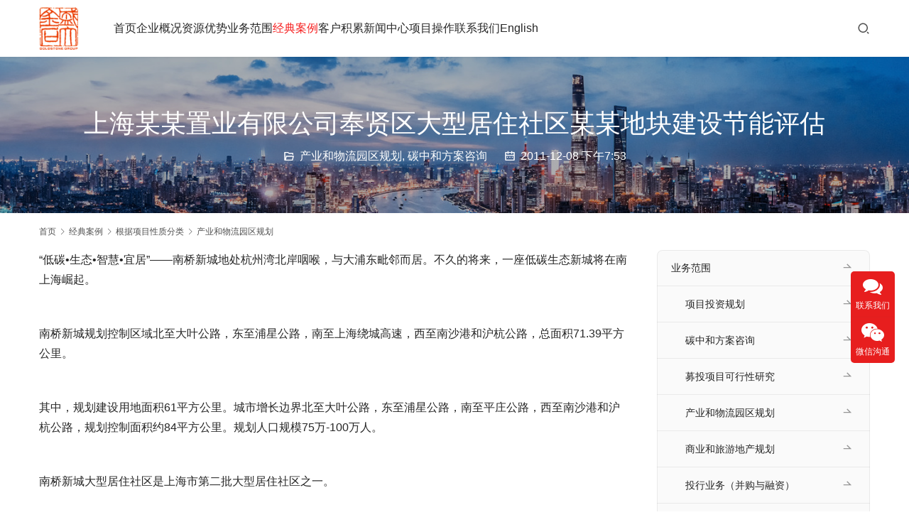

--- FILE ---
content_type: text/html; charset=UTF-8
request_url: http://www.maxgoldstone.com/case/xz/tzh/7871/
body_size: 12127
content:
<!DOCTYPE html>
<html lang="zh-Hans">
<head>
<meta charset="UTF-8">
<meta http-equiv="X-UA-Compatible" content="IE=edge,chrome=1">
<meta name="renderer" content="webkit">
<meta name="viewport" content="width=device-width,initial-scale=1,maximum-scale=5">
<meta name="format-detection" content="telephone=no">
<title>上海某某置业有限公司奉贤区大型居住社区某某地块建设节能评估-可行性研究报告-盛大金石咨询公司</title>
<meta name="description" content="“低碳&#8226;生态&#8226;智慧&#8226;宜居”――南桥新城地处杭州湾北岸咽喉，与大浦东毗邻而居。不久的将来，一座低碳生态新城将在南上海崛起。 南桥新城规划控制区域北至大叶公路，东至浦星公路，南至上海绕城高速，西至南沙港和沪杭公路，总面积71.39平方公里。 其中，规划建设用地面积61平方公里。城市增长边…">
<meta property="og:type" content="article">
<meta property="og:url" content="http://www.maxgoldstone.com/case/xz/tzh/7871/">
<meta property="og:site_name" content="可行性研究报告-盛大金石咨询公司">
<meta property="og:title" content="上海某某置业有限公司奉贤区大型居住社区某某地块建设节能评估">
<meta property="og:image" content="http://www.maxgoldstone.com/wp-content/uploads/2021/11/LOGOX2013-1.png">
<meta property="og:description" content="“低碳&#8226;生态&#8226;智慧&#8226;宜居”――南桥新城地处杭州湾北岸咽喉，与大浦东毗邻而居。不久的将来，一座低碳生态新城将在南上海崛起。 南桥新城规划控制区域北至大叶公路，东至浦星公路，南至上海绕城高速，西至南沙港和沪杭公路，总面积71.39平方公里。 其中，规划建设用地面积61平方公里。城市增长边…">
<link rel="canonical" href="http://www.maxgoldstone.com/case/xz/tzh/7871/">
<meta name="applicable-device" content="pc,mobile">
<meta http-equiv="Cache-Control" content="no-transform">
<link rel="shortcut icon" href="http://www.maxgoldstone.com/wp-content/uploads/2021/11/LOGOX2013-1.png">
<link rel='dns-prefetch' href='//www.maxgoldstone.com' />
<link rel='dns-prefetch' href='//at.alicdn.com' />
<style id='wp-img-auto-sizes-contain-inline-css' type='text/css'>
img:is([sizes=auto i],[sizes^="auto," i]){contain-intrinsic-size:3000px 1500px}
/*# sourceURL=wp-img-auto-sizes-contain-inline-css */
</style>
<link rel='stylesheet' id='stylesheet-css' href='//www.maxgoldstone.com/wp-content/uploads/wpcom/style.5.20.2.1768443452.css?ver=5.20.2' type='text/css' media='all' />
<link rel='stylesheet' id='font-awesome-css' href='http://www.maxgoldstone.com/wp-content/themes/module/themer/assets/css/font-awesome.css?ver=5.20.2' type='text/css' media='all' />
<style id='wp-block-library-inline-css' type='text/css'>
:root{--wp-block-synced-color:#7a00df;--wp-block-synced-color--rgb:122,0,223;--wp-bound-block-color:var(--wp-block-synced-color);--wp-editor-canvas-background:#ddd;--wp-admin-theme-color:#007cba;--wp-admin-theme-color--rgb:0,124,186;--wp-admin-theme-color-darker-10:#006ba1;--wp-admin-theme-color-darker-10--rgb:0,107,160.5;--wp-admin-theme-color-darker-20:#005a87;--wp-admin-theme-color-darker-20--rgb:0,90,135;--wp-admin-border-width-focus:2px}@media (min-resolution:192dpi){:root{--wp-admin-border-width-focus:1.5px}}.wp-element-button{cursor:pointer}:root .has-very-light-gray-background-color{background-color:#eee}:root .has-very-dark-gray-background-color{background-color:#313131}:root .has-very-light-gray-color{color:#eee}:root .has-very-dark-gray-color{color:#313131}:root .has-vivid-green-cyan-to-vivid-cyan-blue-gradient-background{background:linear-gradient(135deg,#00d084,#0693e3)}:root .has-purple-crush-gradient-background{background:linear-gradient(135deg,#34e2e4,#4721fb 50%,#ab1dfe)}:root .has-hazy-dawn-gradient-background{background:linear-gradient(135deg,#faaca8,#dad0ec)}:root .has-subdued-olive-gradient-background{background:linear-gradient(135deg,#fafae1,#67a671)}:root .has-atomic-cream-gradient-background{background:linear-gradient(135deg,#fdd79a,#004a59)}:root .has-nightshade-gradient-background{background:linear-gradient(135deg,#330968,#31cdcf)}:root .has-midnight-gradient-background{background:linear-gradient(135deg,#020381,#2874fc)}:root{--wp--preset--font-size--normal:16px;--wp--preset--font-size--huge:42px}.has-regular-font-size{font-size:1em}.has-larger-font-size{font-size:2.625em}.has-normal-font-size{font-size:var(--wp--preset--font-size--normal)}.has-huge-font-size{font-size:var(--wp--preset--font-size--huge)}.has-text-align-center{text-align:center}.has-text-align-left{text-align:left}.has-text-align-right{text-align:right}.has-fit-text{white-space:nowrap!important}#end-resizable-editor-section{display:none}.aligncenter{clear:both}.items-justified-left{justify-content:flex-start}.items-justified-center{justify-content:center}.items-justified-right{justify-content:flex-end}.items-justified-space-between{justify-content:space-between}.screen-reader-text{border:0;clip-path:inset(50%);height:1px;margin:-1px;overflow:hidden;padding:0;position:absolute;width:1px;word-wrap:normal!important}.screen-reader-text:focus{background-color:#ddd;clip-path:none;color:#444;display:block;font-size:1em;height:auto;left:5px;line-height:normal;padding:15px 23px 14px;text-decoration:none;top:5px;width:auto;z-index:100000}html :where(.has-border-color){border-style:solid}html :where([style*=border-top-color]){border-top-style:solid}html :where([style*=border-right-color]){border-right-style:solid}html :where([style*=border-bottom-color]){border-bottom-style:solid}html :where([style*=border-left-color]){border-left-style:solid}html :where([style*=border-width]){border-style:solid}html :where([style*=border-top-width]){border-top-style:solid}html :where([style*=border-right-width]){border-right-style:solid}html :where([style*=border-bottom-width]){border-bottom-style:solid}html :where([style*=border-left-width]){border-left-style:solid}html :where(img[class*=wp-image-]){height:auto;max-width:100%}:where(figure){margin:0 0 1em}html :where(.is-position-sticky){--wp-admin--admin-bar--position-offset:var(--wp-admin--admin-bar--height,0px)}@media screen and (max-width:600px){html :where(.is-position-sticky){--wp-admin--admin-bar--position-offset:0px}}

/*# sourceURL=wp-block-library-inline-css */
</style><style id='global-styles-inline-css' type='text/css'>
:root{--wp--preset--aspect-ratio--square: 1;--wp--preset--aspect-ratio--4-3: 4/3;--wp--preset--aspect-ratio--3-4: 3/4;--wp--preset--aspect-ratio--3-2: 3/2;--wp--preset--aspect-ratio--2-3: 2/3;--wp--preset--aspect-ratio--16-9: 16/9;--wp--preset--aspect-ratio--9-16: 9/16;--wp--preset--color--black: #000000;--wp--preset--color--cyan-bluish-gray: #abb8c3;--wp--preset--color--white: #ffffff;--wp--preset--color--pale-pink: #f78da7;--wp--preset--color--vivid-red: #cf2e2e;--wp--preset--color--luminous-vivid-orange: #ff6900;--wp--preset--color--luminous-vivid-amber: #fcb900;--wp--preset--color--light-green-cyan: #7bdcb5;--wp--preset--color--vivid-green-cyan: #00d084;--wp--preset--color--pale-cyan-blue: #8ed1fc;--wp--preset--color--vivid-cyan-blue: #0693e3;--wp--preset--color--vivid-purple: #9b51e0;--wp--preset--gradient--vivid-cyan-blue-to-vivid-purple: linear-gradient(135deg,rgb(6,147,227) 0%,rgb(155,81,224) 100%);--wp--preset--gradient--light-green-cyan-to-vivid-green-cyan: linear-gradient(135deg,rgb(122,220,180) 0%,rgb(0,208,130) 100%);--wp--preset--gradient--luminous-vivid-amber-to-luminous-vivid-orange: linear-gradient(135deg,rgb(252,185,0) 0%,rgb(255,105,0) 100%);--wp--preset--gradient--luminous-vivid-orange-to-vivid-red: linear-gradient(135deg,rgb(255,105,0) 0%,rgb(207,46,46) 100%);--wp--preset--gradient--very-light-gray-to-cyan-bluish-gray: linear-gradient(135deg,rgb(238,238,238) 0%,rgb(169,184,195) 100%);--wp--preset--gradient--cool-to-warm-spectrum: linear-gradient(135deg,rgb(74,234,220) 0%,rgb(151,120,209) 20%,rgb(207,42,186) 40%,rgb(238,44,130) 60%,rgb(251,105,98) 80%,rgb(254,248,76) 100%);--wp--preset--gradient--blush-light-purple: linear-gradient(135deg,rgb(255,206,236) 0%,rgb(152,150,240) 100%);--wp--preset--gradient--blush-bordeaux: linear-gradient(135deg,rgb(254,205,165) 0%,rgb(254,45,45) 50%,rgb(107,0,62) 100%);--wp--preset--gradient--luminous-dusk: linear-gradient(135deg,rgb(255,203,112) 0%,rgb(199,81,192) 50%,rgb(65,88,208) 100%);--wp--preset--gradient--pale-ocean: linear-gradient(135deg,rgb(255,245,203) 0%,rgb(182,227,212) 50%,rgb(51,167,181) 100%);--wp--preset--gradient--electric-grass: linear-gradient(135deg,rgb(202,248,128) 0%,rgb(113,206,126) 100%);--wp--preset--gradient--midnight: linear-gradient(135deg,rgb(2,3,129) 0%,rgb(40,116,252) 100%);--wp--preset--font-size--small: 13px;--wp--preset--font-size--medium: 20px;--wp--preset--font-size--large: 36px;--wp--preset--font-size--x-large: 42px;--wp--preset--spacing--20: 0.44rem;--wp--preset--spacing--30: 0.67rem;--wp--preset--spacing--40: 1rem;--wp--preset--spacing--50: 1.5rem;--wp--preset--spacing--60: 2.25rem;--wp--preset--spacing--70: 3.38rem;--wp--preset--spacing--80: 5.06rem;--wp--preset--shadow--natural: 6px 6px 9px rgba(0, 0, 0, 0.2);--wp--preset--shadow--deep: 12px 12px 50px rgba(0, 0, 0, 0.4);--wp--preset--shadow--sharp: 6px 6px 0px rgba(0, 0, 0, 0.2);--wp--preset--shadow--outlined: 6px 6px 0px -3px rgb(255, 255, 255), 6px 6px rgb(0, 0, 0);--wp--preset--shadow--crisp: 6px 6px 0px rgb(0, 0, 0);}:where(.is-layout-flex){gap: 0.5em;}:where(.is-layout-grid){gap: 0.5em;}body .is-layout-flex{display: flex;}.is-layout-flex{flex-wrap: wrap;align-items: center;}.is-layout-flex > :is(*, div){margin: 0;}body .is-layout-grid{display: grid;}.is-layout-grid > :is(*, div){margin: 0;}:where(.wp-block-columns.is-layout-flex){gap: 2em;}:where(.wp-block-columns.is-layout-grid){gap: 2em;}:where(.wp-block-post-template.is-layout-flex){gap: 1.25em;}:where(.wp-block-post-template.is-layout-grid){gap: 1.25em;}.has-black-color{color: var(--wp--preset--color--black) !important;}.has-cyan-bluish-gray-color{color: var(--wp--preset--color--cyan-bluish-gray) !important;}.has-white-color{color: var(--wp--preset--color--white) !important;}.has-pale-pink-color{color: var(--wp--preset--color--pale-pink) !important;}.has-vivid-red-color{color: var(--wp--preset--color--vivid-red) !important;}.has-luminous-vivid-orange-color{color: var(--wp--preset--color--luminous-vivid-orange) !important;}.has-luminous-vivid-amber-color{color: var(--wp--preset--color--luminous-vivid-amber) !important;}.has-light-green-cyan-color{color: var(--wp--preset--color--light-green-cyan) !important;}.has-vivid-green-cyan-color{color: var(--wp--preset--color--vivid-green-cyan) !important;}.has-pale-cyan-blue-color{color: var(--wp--preset--color--pale-cyan-blue) !important;}.has-vivid-cyan-blue-color{color: var(--wp--preset--color--vivid-cyan-blue) !important;}.has-vivid-purple-color{color: var(--wp--preset--color--vivid-purple) !important;}.has-black-background-color{background-color: var(--wp--preset--color--black) !important;}.has-cyan-bluish-gray-background-color{background-color: var(--wp--preset--color--cyan-bluish-gray) !important;}.has-white-background-color{background-color: var(--wp--preset--color--white) !important;}.has-pale-pink-background-color{background-color: var(--wp--preset--color--pale-pink) !important;}.has-vivid-red-background-color{background-color: var(--wp--preset--color--vivid-red) !important;}.has-luminous-vivid-orange-background-color{background-color: var(--wp--preset--color--luminous-vivid-orange) !important;}.has-luminous-vivid-amber-background-color{background-color: var(--wp--preset--color--luminous-vivid-amber) !important;}.has-light-green-cyan-background-color{background-color: var(--wp--preset--color--light-green-cyan) !important;}.has-vivid-green-cyan-background-color{background-color: var(--wp--preset--color--vivid-green-cyan) !important;}.has-pale-cyan-blue-background-color{background-color: var(--wp--preset--color--pale-cyan-blue) !important;}.has-vivid-cyan-blue-background-color{background-color: var(--wp--preset--color--vivid-cyan-blue) !important;}.has-vivid-purple-background-color{background-color: var(--wp--preset--color--vivid-purple) !important;}.has-black-border-color{border-color: var(--wp--preset--color--black) !important;}.has-cyan-bluish-gray-border-color{border-color: var(--wp--preset--color--cyan-bluish-gray) !important;}.has-white-border-color{border-color: var(--wp--preset--color--white) !important;}.has-pale-pink-border-color{border-color: var(--wp--preset--color--pale-pink) !important;}.has-vivid-red-border-color{border-color: var(--wp--preset--color--vivid-red) !important;}.has-luminous-vivid-orange-border-color{border-color: var(--wp--preset--color--luminous-vivid-orange) !important;}.has-luminous-vivid-amber-border-color{border-color: var(--wp--preset--color--luminous-vivid-amber) !important;}.has-light-green-cyan-border-color{border-color: var(--wp--preset--color--light-green-cyan) !important;}.has-vivid-green-cyan-border-color{border-color: var(--wp--preset--color--vivid-green-cyan) !important;}.has-pale-cyan-blue-border-color{border-color: var(--wp--preset--color--pale-cyan-blue) !important;}.has-vivid-cyan-blue-border-color{border-color: var(--wp--preset--color--vivid-cyan-blue) !important;}.has-vivid-purple-border-color{border-color: var(--wp--preset--color--vivid-purple) !important;}.has-vivid-cyan-blue-to-vivid-purple-gradient-background{background: var(--wp--preset--gradient--vivid-cyan-blue-to-vivid-purple) !important;}.has-light-green-cyan-to-vivid-green-cyan-gradient-background{background: var(--wp--preset--gradient--light-green-cyan-to-vivid-green-cyan) !important;}.has-luminous-vivid-amber-to-luminous-vivid-orange-gradient-background{background: var(--wp--preset--gradient--luminous-vivid-amber-to-luminous-vivid-orange) !important;}.has-luminous-vivid-orange-to-vivid-red-gradient-background{background: var(--wp--preset--gradient--luminous-vivid-orange-to-vivid-red) !important;}.has-very-light-gray-to-cyan-bluish-gray-gradient-background{background: var(--wp--preset--gradient--very-light-gray-to-cyan-bluish-gray) !important;}.has-cool-to-warm-spectrum-gradient-background{background: var(--wp--preset--gradient--cool-to-warm-spectrum) !important;}.has-blush-light-purple-gradient-background{background: var(--wp--preset--gradient--blush-light-purple) !important;}.has-blush-bordeaux-gradient-background{background: var(--wp--preset--gradient--blush-bordeaux) !important;}.has-luminous-dusk-gradient-background{background: var(--wp--preset--gradient--luminous-dusk) !important;}.has-pale-ocean-gradient-background{background: var(--wp--preset--gradient--pale-ocean) !important;}.has-electric-grass-gradient-background{background: var(--wp--preset--gradient--electric-grass) !important;}.has-midnight-gradient-background{background: var(--wp--preset--gradient--midnight) !important;}.has-small-font-size{font-size: var(--wp--preset--font-size--small) !important;}.has-medium-font-size{font-size: var(--wp--preset--font-size--medium) !important;}.has-large-font-size{font-size: var(--wp--preset--font-size--large) !important;}.has-x-large-font-size{font-size: var(--wp--preset--font-size--x-large) !important;}
/*# sourceURL=global-styles-inline-css */
</style>

<style id='classic-theme-styles-inline-css' type='text/css'>
/*! This file is auto-generated */
.wp-block-button__link{color:#fff;background-color:#32373c;border-radius:9999px;box-shadow:none;text-decoration:none;padding:calc(.667em + 2px) calc(1.333em + 2px);font-size:1.125em}.wp-block-file__button{background:#32373c;color:#fff;text-decoration:none}
/*# sourceURL=/wp-includes/css/classic-themes.min.css */
</style>
<link rel='stylesheet' id='wpcom-fonts-css' href='//www.maxgoldstone.com/wp-content/uploads/wpcom/fonts.9ce15794a2fe0814.css' type='text/css' media='all' />
<script type="text/javascript" src="http://www.maxgoldstone.com/wp-includes/js/jquery/jquery.min.js?ver=3.7.1" id="jquery-core-js"></script>
<script type="text/javascript" src="http://www.maxgoldstone.com/wp-includes/js/jquery/jquery-migrate.min.js?ver=3.4.1" id="jquery-migrate-js"></script>
<link rel="EditURI" type="application/rsd+xml" title="RSD" href="http://www.maxgoldstone.com/xmlrpc.php?rsd" />
<link rel="icon" href="http://www.maxgoldstone.com/wp-content/uploads/2021/11/LOGOX2013-1.png" sizes="32x32" />
<link rel="icon" href="http://www.maxgoldstone.com/wp-content/uploads/2021/11/LOGOX2013-1.png" sizes="192x192" />
<link rel="apple-touch-icon" href="http://www.maxgoldstone.com/wp-content/uploads/2021/11/LOGOX2013-1.png" />
<meta name="msapplication-TileImage" content="http://www.maxgoldstone.com/wp-content/uploads/2021/11/LOGOX2013-1.png" />
<!--[if lte IE 11]><script src="http://www.maxgoldstone.com/wp-content/themes/module/js/update.js"></script><![endif]-->
</head>
<body class="wp-singular post-template-default single single-post postid-7871 single-format-standard wp-theme-module lang-cn header-fixed">
<header id="header" class="header">
    <div class="container header-wrap">
        <div class="navbar-header">
                        <div class="logo">
                <a href="http://www.maxgoldstone.com/" rel="home"><img src="http://www.maxgoldstone.com/wp-content/uploads/2021/11/LOGOX2013-1.png" alt="可行性研究报告-盛大金石咨询公司"></a>
            </div>
            <button type="button" class="navbar-toggle collapsed" data-toggle="collapse" data-target=".navbar-menu">
                <span class="icon-bar icon-bar-1"></span>
                <span class="icon-bar icon-bar-2"></span>
                <span class="icon-bar icon-bar-3"></span>
            </button>
        </div>

        <nav class="collapse navbar-collapse navbar-menu">
            <ul id="menu-module-7-menu" class="nav navbar-nav main-menu wpcom-adv-menu menu-hover-style-1"><li class="menu-item"><a href="http://www.maxgoldstone.com/">首页</a></li>
<li class="menu-item"><a href="http://www.maxgoldstone.com/qygk/">企业概况</a></li>
<li class="menu-item"><a href="http://www.maxgoldstone.com/zyys/">资源优势</a></li>
<li class="menu-item dropdown"><a href="http://www.maxgoldstone.com/ywfw/" class="dropdown-toggle">业务范围</a>
<ul class="dropdown-menu menu-item-wrap menu-item-col-5">
	<li class="menu-item"><a href="http://www.maxgoldstone.com/ywfw/xmtz/">项目投资规划</a></li>
	<li class="menu-item"><a href="http://www.maxgoldstone.com/ywfw/tzh/">碳中和方案咨询</a></li>
	<li class="menu-item"><a href="http://www.maxgoldstone.com/ywfw/mtxm/">募投项目可行性研究</a></li>
	<li class="menu-item"><a href="http://www.maxgoldstone.com/ywfw/dcgh/">商业和旅游地产规划</a></li>
	<li class="menu-item"><a href="http://www.maxgoldstone.com/ywfw/yqgh/">产业和物流园区规划</a></li>
	<li class="menu-item"><a href="http://www.maxgoldstone.com/ywfw/bgrz/">投行业务（并购与融资）</a></li>
	<li class="menu-item"><a href="http://www.maxgoldstone.com/ywfw/glyx/">管理和营销咨询</a></li>
	<li class="menu-item"><a href="http://www.maxgoldstone.com/ywfw/swzx/">国际商务咨询</a></li>
</ul>
</li>
<li class="menu-item current-post-ancestor active dropdown"><a href="http://www.maxgoldstone.com/category/case/" class="dropdown-toggle">经典案例</a>
<ul class="dropdown-menu menu-item-wrap menu-item-col-2">
	<li class="menu-item current-post-ancestor active dropdown"><a href="http://www.maxgoldstone.com/category/case/xz/">根据项目性质分类</a>
	<ul class="dropdown-menu">
		<li class="menu-item"><a href="http://www.maxgoldstone.com/category/case/xz/tzgh/">项目投资规划</a></li>
		<li class="menu-item current-post-ancestor current-post-parent active"><a href="http://www.maxgoldstone.com/category/case/xz/tzh/">碳中和方案咨询</a></li>
		<li class="menu-item"><a href="http://www.maxgoldstone.com/category/case/xz/mtky/">募投项目可行性研究</a></li>
		<li class="menu-item"><a href="http://www.maxgoldstone.com/category/case/xz/dcgh/">商业和旅游地产规划</a></li>
		<li class="menu-item current-post-ancestor current-post-parent active"><a href="http://www.maxgoldstone.com/category/case/xz/yqgh/">产业和物流园区规划</a></li>
		<li class="menu-item"><a href="http://www.maxgoldstone.com/category/case/xz/thyw/">投行业务（并购与融资）</a></li>
		<li class="menu-item"><a href="http://www.maxgoldstone.com/category/case/xz/glyx/">管理和营销咨询</a></li>
		<li class="menu-item"><a href="http://www.maxgoldstone.com/category/case/xz/swzx/">国际商务咨询</a></li>
	</ul>
</li>
	<li class="menu-item dropdown"><a href="http://www.maxgoldstone.com/category/case/hy/">根据项目行业分类</a>
	<ul class="dropdown-menu">
		<li class="menu-item"><a href="http://www.maxgoldstone.com/category/case/hy/dc/">民用地产 商业地产 工业地产 物流地产</a></li>
		<li class="menu-item"><a href="http://www.maxgoldstone.com/category/case/hy/cy/">食品餐饮 酒水饮料 休闲娱乐 旅游饭店</a></li>
		<li class="menu-item"><a href="http://www.maxgoldstone.com/category/case/hy/sy/">商业服务 批发零售 办公用品 日化五金</a></li>
		<li class="menu-item"><a href="http://www.maxgoldstone.com/category/case/hy/xx/">信息通信 软件网络 医药医院 医疗器械</a></li>
		<li class="menu-item"><a href="http://www.maxgoldstone.com/category/case/hy/jt/">交通运输 仓储物流 汽车船舶 机械钢铁</a></li>
		<li class="menu-item"><a href="http://www.maxgoldstone.com/category/case/hy/jr/">金融证券 租赁保险 公共设施 公共服务</a></li>
		<li class="menu-item"><a href="http://www.maxgoldstone.com/category/case/hy/zl/">展览中心 采购中心 展贸中心 科技场馆</a></li>
		<li class="menu-item"><a href="http://www.maxgoldstone.com/category/case/hy/wt/">文化体育 教育培训 影视音像 新闻媒体</a></li>
		<li class="menu-item"><a href="http://www.maxgoldstone.com/category/case/hy/fs/">服装服饰 家居用品 建材建筑 电子电气</a></li>
		<li class="menu-item"><a href="http://www.maxgoldstone.com/category/case/hy/bz/">包装印刷 工艺美术 广告公关 节能环保</a></li>
		<li class="menu-item"><a href="http://www.maxgoldstone.com/category/case/hy/sh/">石油化工 电力能源 农林牧渔 水利矿产</a></li>
		<li class="menu-item"><a href="http://www.maxgoldstone.com/category/case/hy/cs/">城市产业 区域经济 城区改造 政府领馆</a></li>
	</ul>
</li>
</ul>
</li>
<li class="menu-item"><a href="http://www.maxgoldstone.com/khjl/">客户积累</a></li>
<li class="menu-item dropdown"><a href="http://www.maxgoldstone.com/category/news/" class="dropdown-toggle">新闻中心</a>
<ul class="dropdown-menu menu-item-wrap menu-item-col-5">
	<li class="menu-item"><a href="http://www.maxgoldstone.com/category/news/hydt/">行业动态</a></li>
	<li class="menu-item"><a href="http://www.maxgoldstone.com/category/news/mtbd/">媒体报道</a></li>
	<li class="menu-item"><a href="http://www.maxgoldstone.com/category/news/tzwz/">投资文摘</a></li>
	<li class="menu-item"><a href="http://www.maxgoldstone.com/category/news/zcfg/">政策法规</a></li>
	<li class="menu-item"><a href="http://www.maxgoldstone.com/category/news/yjbg/">研究报告</a></li>
</ul>
</li>
<li class="menu-item"><a href="http://www.maxgoldstone.com/xmcz/">项目操作</a></li>
<li class="menu-item"><a href="http://www.maxgoldstone.com/contact/">联系我们</a></li>
<li class="menu-item"><a target="_blank" href="http://www.maxgoldstone.com/">English</a></li>
</ul><!-- /.navbar-collapse -->

            <div class="navbar-action">
                                    <div class="search-index">
                        <a class="search-icon" href="javascript:;" aria-label="搜索"><i class="wpcom-icon wi"><svg aria-hidden="true"><use xlink:href="#wi-search"></use></svg></i></a>
                        <form class="search-form" action="http://www.maxgoldstone.com" method="get" role="search">
    <input type="text" class="keyword" name="s" placeholder="输入关键词搜索..." value="">
    <button type="submit" class="submit" aria-label="Search"><i class="wpcom-icon wi"><svg aria-hidden="true"><use xlink:href="#wi-search"></use></svg></i></button>
</form>                    </div><!-- /.search-index -->
                                
                            </div>
        </nav>
    </div><!-- /.container -->
</header>
<div id="wrap">
<div class="banner banner-style-1">
    <img class="banner-img" src="http://www.maxgoldstone.com/wp-content/uploads/2021/11/bannerqygk-2.jpg" alt="banner">
            <div class="banner-content">
            <div class="container">
                <h1 class="banner-title">上海某某置业有限公司奉贤区大型居住社区某某地块建设节能评估</h1>                <div class="banner-desc"><div class="entry-meta">
        <span class="entry-emta-item"><i class="wpcom-icon wi"><svg aria-hidden="true"><use xlink:href="#wi-folder-open"></use></svg></i> <a href="http://www.maxgoldstone.com/category/case/xz/yqgh/" rel="category tag">产业和物流园区规划</a>, <a href="http://www.maxgoldstone.com/category/case/xz/tzh/" rel="category tag">碳中和方案咨询</a></span>
    <time class="entry-emta-item entry-date published" datetime="2011-12-08T19:53:06+08:00" pubdate>
        <i class="wpcom-icon wi"><svg aria-hidden="true"><use xlink:href="#wi-date"></use></svg></i> 2011-12-08 下午7:53    </time>
    </div></div>            </div>
        </div>
    </div>
    <div class="container wrap">
        <ol class="breadcrumb" vocab="https://schema.org/" typeof="BreadcrumbList"><li class="home" property="itemListElement" typeof="ListItem"><a href="http://www.maxgoldstone.com" property="item" typeof="WebPage"><span property="name" class="hide">可行性研究报告-盛大金石咨询公司</span>首页</a><meta property="position" content="1"></li><li property="itemListElement" typeof="ListItem"><i class="wpcom-icon wi"><svg aria-hidden="true"><use xlink:href="#wi-arrow-right-3"></use></svg></i><a href="http://www.maxgoldstone.com/category/case/" property="item" typeof="WebPage"><span property="name">经典案例</span></a><meta property="position" content="2"></li><li property="itemListElement" typeof="ListItem"><i class="wpcom-icon wi"><svg aria-hidden="true"><use xlink:href="#wi-arrow-right-3"></use></svg></i><a href="http://www.maxgoldstone.com/category/case/xz/" property="item" typeof="WebPage"><span property="name">根据项目性质分类</span></a><meta property="position" content="3"></li><li property="itemListElement" typeof="ListItem"><i class="wpcom-icon wi"><svg aria-hidden="true"><use xlink:href="#wi-arrow-right-3"></use></svg></i><a href="http://www.maxgoldstone.com/category/case/xz/yqgh/" property="item" typeof="WebPage"><span property="name">产业和物流园区规划</span></a><meta property="position" content="4"></li></ol>        <div class="main">
                            <div class="entry">
                                        <div class="entry-content">
                        <p>“低碳&#8226;生态&#8226;智慧&#8226;宜居”――南桥新城地处杭州湾北岸咽喉，与大浦东毗邻而居。不久的将来，一座低碳生态新城将在南上海崛起。</P><br />
南桥新城规划控制区域北至大叶公路，东至浦星公路，南至上海绕城高速，西至南沙港和沪杭公路，总面积71.39平方公里。</P><br />
其中，规划建设用地面积61平方公里。城市增长边界北至大叶公路，东至浦星公路，南至平庄公路，西至南沙港和沪杭公路，规划控制面积约84平方公里。规划人口规模75万-100万人。</P><br />
南桥新城大型居住社区是上海市第二批大型居住社区之一。</P><br />
本次设计地块控规编号某某。</P><br />
地块位于规划的光明路以西，金碧路以东，汇五路以南，汇六路以北。用地面积63,510平方米。</P> <br /><span class="wpcom_keyword_link"><a href="http://www.maxgoldstone.com/" title="盛大金石">盛大金石</a></span><span class="wpcom_keyword_link"><a href="http://www.maxgoldstone.com/" title="咨询公司">咨询公司</a></span>应邀为客户提供了<a target="_blank" href="http://www.maxgoldstone.cn/aljl/xz/xmtz/201112/20111208195306.html" rel="noopener"></a>上述咨询服务，盛大金石专业提供<span class="wpcom_keyword_link"><a href="http://www.maxgoldstone.com/ywfw/xmtz/" title="项目投资规划">项目投资规划</a></span>、募投项目<span class="wpcom_keyword_link"><a href="http://www.maxgoldstone.com/" title="可行性研究报告">可行性研究报告</a></span>、<span class="wpcom_keyword_link"><a href="http://www.maxgoldstone.com/ywfw/yqgh/" title="产业和物流园区规划">产业和物流园区规划</a></span>、<span class="wpcom_keyword_link"><a href="http://www.maxgoldstone.com/ywfw/dcgh/" title="商业和旅游地产规划">商业和旅游地产规划</a></span>、<span class="wpcom_keyword_link"><a href="http://www.maxgoldstone.com/ywfw/bgrz/" title="投行业务">投行业务</a></span>（企业并购与融资）、<span class="wpcom_keyword_link"><a href="http://www.maxgoldstone.com/ywfw/glyx/" title="营销咨询">营销咨询</a></span>、<span class="wpcom_keyword_link"><a href="http://www.maxgoldstone.com/ywfw/glyx/" title="管理咨询">管理咨询</a></span>、<span class="wpcom_keyword_link"><a href="http://www.maxgoldstone.com/ywfw/swzx/" title="国际商务咨询">国际商务咨询</a></span>等服务。<center></center></p>
                                            </div>

                    <div class="entry-footer">
    <div class="entry-tag"></div>
    <div class="entry-page">
                <p>上一篇：<a href="http://www.maxgoldstone.com/case/xz/yqgh/7872/" rel="prev">上海某某农产品批发市场肉类批发冷链系统建设资金申请报告</a></p>
        <p>下一篇：<a href="http://www.maxgoldstone.com/case/xz/tzh/9143/" rel="next">上海某某置业有限公司奉贤区大型居住社区某某地块建设节能评估</a></p>
            </div>
</div><h3 class="entry-related-title">相关新闻</h3><ul class="entry-related "><li class="related-item"><a href="http://www.maxgoldstone.com/case/xz/tzh/7722/" title="某某国际物流(上海)有限公司生产流转用房节能分析">某某国际物流(上海)有限公司生产流转用房节能分析</a></li><li class="related-item"><a href="http://www.maxgoldstone.com/case/xz/dcgh/7920/" title="（香港）上海某某房地产开发有限公司某某尚城申请报告及节能评估">（香港）上海某某房地产开发有限公司某某尚城申请报告及节能评估</a></li><li class="related-item"><a href="http://www.maxgoldstone.com/case/xz/glyx/9264/" title="江苏省宜兴市某物流园区功能定位与发展战略规划">江苏省宜兴市某物流园区功能定位与发展战略规划</a></li><li class="related-item"><a href="http://www.maxgoldstone.com/case/xz/yqgh/7813/" title="上海某某（集团）有限公司龙华西路某某某地块项目申请报告">上海某某（集团）有限公司龙华西路某某某地块项目申请报告</a></li><li class="related-item"><a href="http://www.maxgoldstone.com/case/xz/yqgh/7748/" title="浙江某钢业集团有限公司乙烯冷箱投资可行性研究">浙江某钢业集团有限公司乙烯冷箱投资可行性研究</a></li><li class="related-item"><a href="http://www.maxgoldstone.com/case/xz/tzh/7875/" title="上海某某置业有限公司奉贤区民旺新苑住宅小区节能评估">上海某某置业有限公司奉贤区民旺新苑住宅小区节能评估</a></li><li class="related-item"><a href="http://www.maxgoldstone.com/case/xz/dcgh/7879/" title="上海某某房地产有限公司闸北办公楼及商业项目申请报告">上海某某房地产有限公司闸北办公楼及商业项目申请报告</a></li><li class="related-item"><a href="http://www.maxgoldstone.com/case/xz/dcgh/7706/" title="上海某某房地产开发有限公司商办、餐饮旅馆业用房节能评估">上海某某房地产开发有限公司商办、餐饮旅馆业用房节能评估</a></li><li class="related-item"><a href="http://www.maxgoldstone.com/case/xz/yqgh/12485/" title="上海松江新城(中山)生物医药研发基地发展规划">上海松江新城(中山)生物医药研发基地发展规划</a></li><li class="related-item"><a href="http://www.maxgoldstone.com/case/xz/tzh/7841/" title="上海某某置业发展有限公司某某国际城商业区项目节能分析报告及概算">上海某某置业发展有限公司某某国际城商业区项目节能分析报告及概算</a></li></ul>                </div>
                    </div>
            <aside class="sidebar">
        <div class="widget widget_nav_menu"><div class="menu-%e5%85%b3%e4%ba%8e-container"><ul id="menu-%e5%85%b3%e4%ba%8e" class="menu menu-hover-style-1"><li id="menu-item-5541" class="menu-item menu-item-5541"><a href="http://www.maxgoldstone.com/ywfw/">业务范围</a>
<ul class="sub-menu">
	<li id="menu-item-5622" class="menu-item menu-item-5622"><a href="http://www.maxgoldstone.com/ywfw/xmtz/">项目投资规划</a></li>
	<li id="menu-item-5621" class="menu-item menu-item-5621"><a href="http://www.maxgoldstone.com/ywfw/tzh/">碳中和方案咨询</a></li>
	<li id="menu-item-5620" class="menu-item menu-item-5620"><a href="http://www.maxgoldstone.com/ywfw/mtxm/">募投项目可行性研究</a></li>
	<li id="menu-item-5619" class="menu-item menu-item-5619"><a href="http://www.maxgoldstone.com/ywfw/yqgh/">产业和物流园区规划</a></li>
	<li id="menu-item-5618" class="menu-item menu-item-5618"><a href="http://www.maxgoldstone.com/ywfw/dcgh/">商业和旅游地产规划</a></li>
	<li id="menu-item-5686" class="menu-item menu-item-5686"><a href="http://www.maxgoldstone.com/ywfw/bgrz/">投行业务（并购与融资）</a></li>
	<li id="menu-item-5617" class="menu-item menu-item-5617"><a href="http://www.maxgoldstone.com/ywfw/glyx/">管理和营销咨询</a></li>
	<li id="menu-item-5616" class="menu-item menu-item-5616"><a href="http://www.maxgoldstone.com/ywfw/swzx/">国际商务咨询</a></li>
</ul>
</li>
</ul></div></div><div class="widget widget_lastest_products"><h3 class="widget-title"><span>服务案例</span></h3>                <ul class="p-list row">
                                            <li class="col-xs-12 col-md-12 p-item">
                            <div class="p-item-wrap">
                                <a class="thumb" href="http://www.maxgoldstone.com/case/hy/jr/14751/">
                                    <img class="j-lazy" src="http://www.maxgoldstone.com/wp-content/themes/module/themer/assets/images/lazy.png" data-original="http://www.maxgoldstone.com/wp-content/uploads/2026/01/f3d3572c11dfa9ec8a135db0b089e0-300x200-480x320.jpeg" width="480" height="320" alt="应急管理相关业务开展初步方案">                                </a>
                                <h4 class="title">
                                    <a href="http://www.maxgoldstone.com/case/hy/jr/14751/" title="应急管理相关业务开展初步方案">
                                        应急管理相关业务开展初步方案                                    </a>
                                </h4>
                            </div>
                        </li>
                                            <li class="col-xs-12 col-md-12 p-item">
                            <div class="p-item-wrap">
                                <a class="thumb" href="http://www.maxgoldstone.com/case/hy/sh/14743/">
                                    <img class="j-lazy" src="http://www.maxgoldstone.com/wp-content/themes/module/themer/assets/images/lazy.png" data-original="http://www.maxgoldstone.com/wp-content/uploads/2026/01/2026011502013426-300x155-480x320.webp" width="480" height="320" alt="上海绿泽生物科技有限责任公司农业提质增产研究院项目可研">                                </a>
                                <h4 class="title">
                                    <a href="http://www.maxgoldstone.com/case/hy/sh/14743/" title="上海绿泽生物科技有限责任公司农业提质增产研究院项目可研">
                                        上海绿泽生物科技有限责任公司农业提质增产研究院项目可研                                    </a>
                                </h4>
                            </div>
                        </li>
                                            <li class="col-xs-12 col-md-12 p-item">
                            <div class="p-item-wrap">
                                <a class="thumb" href="http://www.maxgoldstone.com/case/hy/cy/14734/">
                                    <img class="j-lazy" src="http://www.maxgoldstone.com/wp-content/themes/module/themer/assets/images/lazy.png" data-original="http://www.maxgoldstone.com/wp-content/uploads/2026/01/242dd42a2834349b7e8c8c71c9ea15ce37d3beb8-300x225-480x320.jpg" width="480" height="320" alt="北京亚尚奈雄投资管理有限责任公司凤凰岭水厂融资顾问">                                </a>
                                <h4 class="title">
                                    <a href="http://www.maxgoldstone.com/case/hy/cy/14734/" title="北京亚尚奈雄投资管理有限责任公司凤凰岭水厂融资顾问">
                                        北京亚尚奈雄投资管理有限责任公司凤凰岭水厂融资顾问                                    </a>
                                </h4>
                            </div>
                        </li>
                                            <li class="col-xs-12 col-md-12 p-item">
                            <div class="p-item-wrap">
                                <a class="thumb" href="http://www.maxgoldstone.com/case/hy/sh/14727/">
                                    <img class="j-lazy" src="http://www.maxgoldstone.com/wp-content/themes/module/themer/assets/images/lazy.png" data-original="http://www.maxgoldstone.com/wp-content/uploads/2025/12/f1e6136c1f2d4c56aa8a5a4716322b3e-300x187-480x320.webp" width="480" height="320" alt="阜新宏利新能源供热有限公司中深层地热能开发利用设备可研">                                </a>
                                <h4 class="title">
                                    <a href="http://www.maxgoldstone.com/case/hy/sh/14727/" title="阜新宏利新能源供热有限公司中深层地热能开发利用设备可研">
                                        阜新宏利新能源供热有限公司中深层地热能开发利用设备可研                                    </a>
                                </h4>
                            </div>
                        </li>
                                            <li class="col-xs-12 col-md-12 p-item">
                            <div class="p-item-wrap">
                                <a class="thumb" href="http://www.maxgoldstone.com/case/hy/dc/14721/">
                                    <img class="j-lazy" src="http://www.maxgoldstone.com/wp-content/themes/module/themer/assets/images/lazy.png" data-original="http://www.maxgoldstone.com/wp-content/uploads/2025/12/2025121501505523-300x192-480x320.webp" width="480" height="320" alt="上海华贸致远商业发展有限公司北外滩59街坊华贸中心可研">                                </a>
                                <h4 class="title">
                                    <a href="http://www.maxgoldstone.com/case/hy/dc/14721/" title="上海华贸致远商业发展有限公司北外滩59街坊华贸中心可研">
                                        上海华贸致远商业发展有限公司北外滩59街坊华贸中心可研                                    </a>
                                </h4>
                            </div>
                        </li>
                                            <li class="col-xs-12 col-md-12 p-item">
                            <div class="p-item-wrap">
                                <a class="thumb" href="http://www.maxgoldstone.com/case/hy/sh/14714/">
                                    <img class="j-lazy" src="http://www.maxgoldstone.com/wp-content/themes/module/themer/assets/images/lazy.png" data-original="http://www.maxgoldstone.com/wp-content/uploads/2025/12/6d7ad660-cccf-4a50-9110-bb66f1694760-300x150-480x320.jpg" width="480" height="320" alt="湖南长沙中建集团梅溪湖省级森林公园申报文本">                                </a>
                                <h4 class="title">
                                    <a href="http://www.maxgoldstone.com/case/hy/sh/14714/" title="湖南长沙中建集团梅溪湖省级森林公园申报文本">
                                        湖南长沙中建集团梅溪湖省级森林公园申报文本                                    </a>
                                </h4>
                            </div>
                        </li>
                                    </ul>
            </div><div class="widget widget_lastest_news"><h3 class="widget-title"><span>最新新闻</span></h3>                <ul class="orderby-date">
                                            <li><a href="http://www.maxgoldstone.com/news/yjbg/14748/" title="结构性宽松成共识 后续空间仍可期">结构性宽松成共识 后续空间仍可期</a></li>
                                            <li><a href="http://www.maxgoldstone.com/news/zcfg/14740/" title="财政金融协同发力促内需">财政金融协同发力促内需</a></li>
                                            <li><a href="http://www.maxgoldstone.com/news/yjbg/14731/" title="财政货币政策协同发力 经济延续复苏态势">财政货币政策协同发力 经济延续复苏态势</a></li>
                                            <li><a href="http://www.maxgoldstone.com/news/mtbd/14724/" title="着眼全局 把握明年经济工作的总体要求和政策取向">着眼全局 把握明年经济工作的总体要求和政策取向</a></li>
                                            <li><a href="http://www.maxgoldstone.com/news/mtbd/14718/" title="预计美联储将在2026年继续降息 下一次降息或在3月">预计美联储将在2026年继续降息 下一次降息或在3月</a></li>
                                    </ul>
            </div>    </aside>
    </div>
</div>
<footer class="footer width-footer-bar">
    <div class="container">
                    <div class="footer-widget row hidden-xs">
                <div id="nav_menu-5" class="col-md-4 col-sm-8 hidden-xs widget widget_nav_menu"><h3 class="widget-title">业务范围</h3><div class="menu-%e4%b8%9a%e5%8a%a1%e8%8c%83%e5%9b%b4-container"><ul id="menu-%e4%b8%9a%e5%8a%a1%e8%8c%83%e5%9b%b4" class="menu menu-hover-style-1"><li id="menu-item-5674" class="menu-item menu-item-5674"><a href="http://www.maxgoldstone.com/ywfw/xmtz/">项目投资规划</a></li>
<li id="menu-item-5673" class="menu-item menu-item-5673"><a href="http://www.maxgoldstone.com/ywfw/tzh/">碳中和方案咨询</a></li>
<li id="menu-item-5672" class="menu-item menu-item-5672"><a href="http://www.maxgoldstone.com/ywfw/mtxm/">募投项目可行性研究</a></li>
<li id="menu-item-5670" class="menu-item menu-item-5670"><a href="http://www.maxgoldstone.com/ywfw/dcgh/">商业和旅游地产规划</a></li>
<li id="menu-item-5671" class="menu-item menu-item-5671"><a href="http://www.maxgoldstone.com/ywfw/yqgh/">产业和物流园区规划</a></li>
<li id="menu-item-5685" class="menu-item menu-item-5685"><a href="http://www.maxgoldstone.com/ywfw/bgrz/">投行业务（并购与融资）</a></li>
<li id="menu-item-5669" class="menu-item menu-item-5669"><a href="http://www.maxgoldstone.com/ywfw/glyx/">管理和营销咨询</a></li>
<li id="menu-item-5668" class="menu-item menu-item-5668"><a href="http://www.maxgoldstone.com/ywfw/swzx/">国际商务咨询</a></li>
</ul></div></div><div id="nav_menu-3" class="col-md-4 col-sm-8 hidden-xs widget widget_nav_menu"><h3 class="widget-title">经典案例</h3><div class="menu-%e7%bb%8f%e5%85%b8%e6%a1%88%e4%be%8b-container"><ul id="menu-%e7%bb%8f%e5%85%b8%e6%a1%88%e4%be%8b" class="menu menu-hover-style-1"><li id="menu-item-5677" class="menu-item current-post-ancestor menu-item-5677"><a href="http://www.maxgoldstone.com/category/case/xz/">根据项目性质分类</a></li>
<li id="menu-item-5678" class="menu-item menu-item-5678"><a href="http://www.maxgoldstone.com/category/case/hy/">根据项目行业分类</a></li>
</ul></div></div><div id="nav_menu-2" class="col-md-4 col-sm-8 hidden-xs widget widget_nav_menu"><h3 class="widget-title">新闻中心</h3><div class="menu-%e6%96%b0%e9%97%bb%e4%b8%ad%e5%bf%83-container"><ul id="menu-%e6%96%b0%e9%97%bb%e4%b8%ad%e5%bf%83" class="menu menu-hover-style-1"><li id="menu-item-5676" class="menu-item menu-item-5676"><a href="http://www.maxgoldstone.com/category/news/hydt/">行业动态</a></li>
<li id="menu-item-5675" class="menu-item menu-item-5675"><a href="http://www.maxgoldstone.com/category/news/mtbd/">媒体报道</a></li>
<li id="menu-item-10202" class="menu-item menu-item-10202"><a href="http://www.maxgoldstone.com/category/news/tzwz/">投资文摘</a></li>
<li id="menu-item-10203" class="menu-item menu-item-10203"><a href="http://www.maxgoldstone.com/category/news/zcfg/">政策法规</a></li>
<li id="menu-item-10204" class="menu-item menu-item-10204"><a href="http://www.maxgoldstone.com/category/news/yjbg/">研究报告</a></li>
</ul></div></div>                                    <div class="col-md-6 col-md-offset-2 col-sm-16 col-xs-24 widget widget_contact">
                        <h3 class="widget-title">服务热线</h3>
                        <div class="widget-contact-wrap">
                            <div class="widget-contact-tel">021-6326 5008</div>
                            <div class="widget-contact-time">服务时段：周一至周五 9:00-18:30</div>
                                                            <a class="contact-btn" href="http://www.maxgoldstone.com/" target="_blank">
                                    English  Website                                </a>
                                                        <div class="widget-contact-sns">
                                                                        <a href="http://www.maxgoldstone.com/">
                                            <i class="wpcom-icon fa fa-chevron-circle-up sns-icon"></i>                                                                                    </a>
                                                                </div>
                        </div>
                    </div>
                            </div>
                        <div class="copyright">
                        <p style="text-align: center;">地址：上海市延安东路175号旺角广场15A层　热线：021-63265008　<a href="https://beian.miit.gov.cn/" target="_blank" rel="noopener">沪ICP备11019280号-1</a> <img src="/wp-content/uploads/2024/11/gaba.png" width="17" height="18" border="0" /> <a href="https://beian.mps.gov.cn/#/query/webSearch?code=31010102007947" target="_blank" rel="noopener noreferrer">沪公网安备31010102007947</a><br />
版权所有　上海盛大金石投资咨询有限公司<br />
Copyright © 2006-2026 <a href="https://beian.miit.gov.cn/" target="_blank" rel="noopener">www.maxgoldstone.com</a> All Rights Reserved.</p>
        </div>
    </div>
</footer>
            <div class="action action-style-1 action-color-1 action-pos-0" style="bottom:20%;">
                                                <div class="action-item">
                                    <i class="wpcom-icon fa fa-comments action-item-icon"></i>                                    <span>联系我们</span>                                    <div class="action-item-inner action-item-type-2">
                                        <h3 style="text-align: center;">联系我们</h3>
<h5 style="text-align: center;"><span style="color: #ff0000; font-size: 20px;"><strong>021-63265008</strong></span></h5>
<p>邮件：service@maxgoldstone.com</p>
<p>工作时间：周一至周五 9:30-18:30</p>
                                    </div>
                                </div>
                                                                                    <div class="action-item">
                                    <i class="wpcom-icon fa fa-wechat action-item-icon"></i>                                    <span>微信沟通</span>                                    <div class="action-item-inner action-item-type-1">
                                        <img class="action-item-img" src="http://www.maxgoldstone.com/wp-content/uploads/2021/12/vx.jpg" alt="微信沟通">                                    </div>
                                </div>
                                                                                        <div class="action-item gotop j-top">
                        <i class="wpcom-icon wi action-item-icon"><svg aria-hidden="true"><use xlink:href="#wi-arrow-up-2"></use></svg></i>                        <span>返回顶部</span>                    </div>
                            </div>
                    <div class="footer-bar">
                                    <div class="fb-item">
                                                    <a href="tel:02163265008">
                                <i class="wpcom-icon fa fa-phone fb-item-icon"></i>                                <span>电话</span>
                            </a>
                                            </div>
                                    <div class="fb-item">
                                                    <a href="mailto:service@maxgoldstone.com">
                                <i class="wpcom-icon fa fa-envelope fb-item-icon"></i>                                <span>邮箱</span>
                            </a>
                                            </div>
                            </div>
        <script type="speculationrules">
{"prefetch":[{"source":"document","where":{"and":[{"href_matches":"/*"},{"not":{"href_matches":["/wp-*.php","/wp-admin/*","/wp-content/uploads/*","/wp-content/*","/wp-content/plugins/*","/wp-content/themes/module/*","/*\\?(.+)"]}},{"not":{"selector_matches":"a[rel~=\"nofollow\"]"}},{"not":{"selector_matches":".no-prefetch, .no-prefetch a"}}]},"eagerness":"conservative"}]}
</script>
<script type="text/javascript" id="main-js-extra">
/* <![CDATA[ */
var _wpcom_js = {"webp":"","ajaxurl":"http://www.maxgoldstone.com/wp-admin/admin-ajax.php","theme_url":"http://www.maxgoldstone.com/wp-content/themes/module","slide_speed":"5000","is_admin":"0","lang":"zh_CN","js_lang":{"share_to":"\u5206\u4eab\u5230:","copy_done":"\u590d\u5236\u6210\u529f\uff01","copy_fail":"\u6d4f\u89c8\u5668\u6682\u4e0d\u652f\u6301\u62f7\u8d1d\u529f\u80fd","confirm":"\u786e\u5b9a","qrcode":"\u4e8c\u7ef4\u7801"},"lightbox":"1","post_id":"7871","menu_style":"0","fixed_sidebar":""};
//# sourceURL=main-js-extra
/* ]]> */
</script>
<script type="text/javascript" src="http://www.maxgoldstone.com/wp-content/themes/module/js/main.js?ver=5.20.2" id="main-js"></script>
<script type="text/javascript" src="http://www.maxgoldstone.com/wp-content/themes/module/themer/assets/js/icons-2.8.8.js?ver=5.20.2" id="wpcom-icons-js"></script>
<script type="text/javascript" src="//at.alicdn.com/t/font_2133257_letsc31308.js?ver=5.20.2" id="iconfont-js"></script>
    <script type="application/ld+json">
        {
            "@context": "https://schema.org",
            "@type": "Article",
            "@id": "http://www.maxgoldstone.com/case/xz/tzh/7871/",
            "url": "http://www.maxgoldstone.com/case/xz/tzh/7871/",
            "headline": "上海某某置业有限公司奉贤区大型居住社区某某地块建设节能评估",
             "description": "“低碳&#8226;生态&#8226;智慧&#8226;宜居”――南桥新城地处杭州湾北岸咽喉，与大浦东毗邻而居。不久的将来，一座低碳生态新城将在南上海崛起。 南桥新城规划控制区域北至大叶公路，东至浦星公路，南至上海绕城高速，西至南沙港和沪杭公路，总面积71.39平方公里。 其中，规划建设用地面积61平方公里。城市增长边…",
            "datePublished": "2011-12-08T19:53:06+08:00",
            "dateModified": "2021-12-02T20:53:32+08:00",
            "author": {"@type":"Person","name":"maxgoldstone","url":"http://www.maxgoldstone.com/author/maxgoldstone/"}        }
    </script>
</body>
</html>